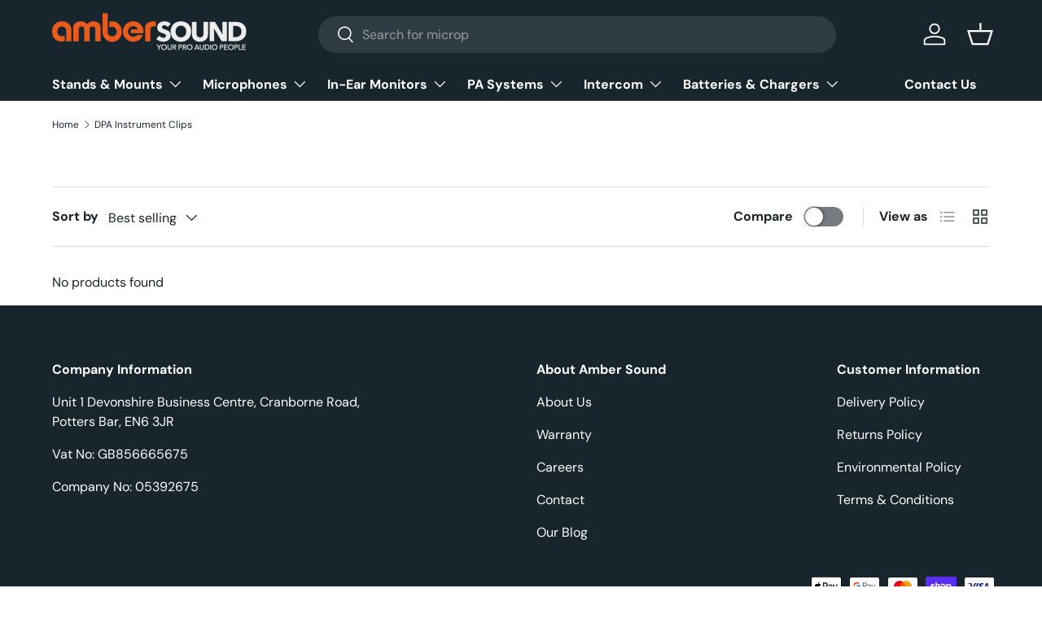

--- FILE ---
content_type: text/css
request_url: https://ambersound.co.uk/cdn/shop/t/50/assets/products-grid.css?v=72812646991773064991765825296
body_size: 382
content:
.products-toolbar{position:relative;padding-bottom:calc(4 * var(--space-unit));border:solid rgba(var(--text-color)/.15);border-width:0 0 1px}.products-toolbar__filter .icon{margin-inline-start:calc(4 * var(--space-unit));fill:rgba(var(--bg-color))}.products-toolbar__layout{margin-inline-end:-8px}.products-toolbar__layout .label{margin-inline-end:4px}.products-toolbar__layout>label{padding:8px;transition:color .3s;color:rgba(var(--text-color)/.5);line-height:1em;cursor:pointer}.products-toolbar__layout input:checked+label{color:rgb(var(--text-color))}.main-products-grid[data-layout=list] .grid{grid-template-columns:none}.main-products-grid:not(.main-products-grid--contained)[data-layout=list] .grid{row-gap:0}.main-products-grid:not(.main-products-grid--contained)[data-layout=list] .grid>li:not(.slider__item):not(:has(.card--highlight-product)):not(.promo-item--grid_list){border-bottom:1px solid rgba(var(--text-color)/.15)}.main-products-grid:not(.main-products-grid--contained)[data-layout=list] .grid>li:not(.slider__item):not(:has(.card--highlight-product)):not(.promo-item--grid_list):has(+.promo-item--grid_list){border-bottom:0}.main-products-grid:not(.main-products-grid--contained)[data-layout=list] .grid>li:not(.slider__item):not(.promo-item--grid_list){padding-bottom:calc(10 * var(--space-unit))}.main-products-grid:not(.main-products-grid--contained)[data-layout=list] .grid>li:not(.slider__item):has(.card--highlight-product){margin-top:calc(3 * var(--space-unit))}.main-products-grid:not(.main-products-grid--contained)[data-layout=list][data-compare=true] .grid>.promo-item--grid_list{padding-bottom:calc(5 * var(--space-unit))}.main-products-grid:not(.main-products-grid--contained)[data-layout=list][data-compare=false] .grid>li:not(.slider__item):has(.card--highlight-product){padding-bottom:calc(5 * var(--space-unit))}.products-toolbar__filter-btn circle{transition:transform .3s,color .3s}.products-toolbar__filter-btn:not(.is-active) circle:nth-of-type(1){transform:translate(6px);color:rgba(var(--text-color)/.8)}.products-toolbar__filter-btn:not(.is-active) circle:nth-of-type(2){transform:translate(-6px);color:rgba(var(--text-color)/.8)}.products-toolbar--compare:not(.products-toolbar--compare-shift-xs) .products-toolbar__compare{padding-inline-start:10px;white-space:nowrap}.products-toolbar--compare-shift-xs{margin-top:80px}.products-toolbar--compare-shift-xs .products-toolbar__compare{position:absolute;top:-110%;transform:translateY(100%)}.products-toolbar__sort .custom-select__btn{margin-inline-end:30px;padding:0;border:0;box-shadow:none;font-weight:400}.products-toolbar__sort .custom-select__btn>.icon{margin-inline-start:0;margin-inline-end:0;padding-inline-start:0}body.tab-used .products-toolbar__sort .custom-select:focus-within .custom-select__btn{outline:auto Highlight;outline:auto -webkit-focus-ring-color}@media (max-width: 768.98px){.products-toolbar{justify-content:space-between}.products-toolbar__filter{padding-inline-end:10px}.products-toolbar__filter-btn{padding:9px 24px;border:var(--btn-border-width) solid rgba(var(--text-color)/.15);border-radius:var(--btn-border-radius, 0);font-size:.88em;font-weight:700;line-height:1.2em;text-align:start}.main-products-grid:not(.main-products-grid--contained)[data-layout=list] .grid:not(.slider__grid){margin-top:calc(8 * var(--space-unit) * -1 - 1px);column-gap:0}.main-products-grid:not(.main-products-grid--contained)[data-layout=list] .grid:not(.slider__grid)>li{padding-bottom:calc(6 * var(--space-unit))}.main-products-grid:not(.main-products-grid--contained)[data-layout=list] .grid:not(.slider__grid) .card--highlight-product:before{border-right:0;border-left:0}.main-products-grid[data-layout=grid] .grid-cols-2{margin-top:calc(8 * var(--space-unit) * -1 - 1px);margin-right:calc(var(--gutter) * -1);margin-left:calc(var(--gutter) * -1);column-gap:0;border-top:1px solid rgba(var(--text-color)/.15);background-color:rgba(var(--bg-color));row-gap:0}.main-products-grid[data-layout=grid] .grid-cols-2>li{border:solid rgba(var(--text-color)/.15) 0;border-bottom-width:1px}.main-products-grid[data-layout=grid] .grid-cols-2>li:nth-child(odd){border-right-width:1px}.main-products-grid[data-layout=grid] .grid-cols-2 .card{padding:16px}.main-products-grid[data-layout=grid] .grid-cols-2 .card--product-contained{border-width:0}.main-products-grid[data-layout=grid] .grid-cols-1 .card--highlight-product:not(.card--product-contained){padding:calc(5 * var(--space-unit))}}@media (min-width: 600px){.products-toolbar .label,.products-toolbar label,.products-toolbar .switch+label,.products-toolbar .custom-select__btn,.products-toolbar .products-toolbar__filter-btn{font-size:1em}.products-toolbar__sort{white-space:nowrap}.products-toolbar__sort custom-select{display:flex;align-items:center}.products-toolbar__sort .custom-select{position:relative;top:1px}.products-toolbar__sort label{margin:0;padding-inline-end:12px}.products-toolbar__sort .custom-select__btn{height:35px}.products-toolbar--compare-shift-xs{margin-top:0}.products-toolbar--compare-shift-xs .products-toolbar__compare{position:static;top:auto;transform:none}.products-toolbar__compare{visibility:hidden;right:auto;margin-inline-start:auto;transition:opacity .1s,visibility .1s;opacity:0}.products-toolbar__compare+.products-toolbar__layout{position:relative;margin-inline-start:calc(6 * var(--space-unit));padding-inline-start:calc(5 * var(--space-unit))}.products-toolbar__compare+.products-toolbar__layout:before{content:"";position:absolute;top:20%;bottom:20%;left:0;width:1px;background-color:rgba(var(--text-color)/.15)}[dir=rtl] .products-toolbar__compare+.products-toolbar__layout:before{right:0;left:auto}.transition-ready .products-toolbar__compare{visibility:visible;opacity:1}}@media (min-width: 769px){.products-toolbar{padding-top:calc(4 * var(--space-unit));border-width:1px 0}.products-toolbar__filter+.products-toolbar__sort{margin-inline-start:calc(6 * var(--space-unit));padding-inline-start:calc(6 * var(--space-unit));border-inline-start:1px solid rgba(var(--text-color)/.15)}}@media (min-width: 1024px){.js .lg\:js-hidden{display:none}}@media (max-width: 1023.98px){.products-toolbar__layout .label{display:none}}
/*# sourceMappingURL=/cdn/shop/t/50/assets/products-grid.css.map?v=72812646991773064991765825296 */
